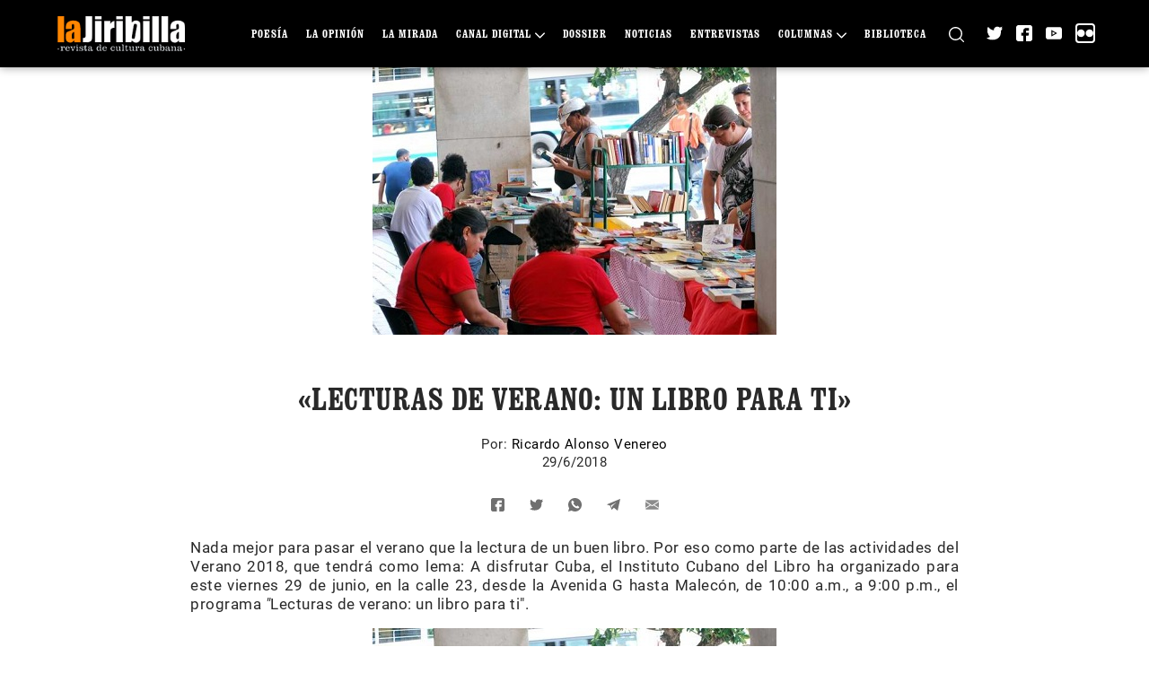

--- FILE ---
content_type: text/html; charset=UTF-8
request_url: https://www.lajiribilla.cu/lecturas-de-verano-un-libro-para-ti/
body_size: 14723
content:
<!DOCTYPE html>
<html class="no-js" lang="es-ES">
<head>
    <meta charset="UTF-8">
    <meta name="viewport" content="width=device-width, initial-scale=1.0">
    <link rel="profile" href="https://gmpg.org/xfn/11">
    <style>:root,::before,::after{--mec-color-skin: #40d9f1;--mec-color-skin-rgba-1: rgba(64, 217, 241, .25);--mec-color-skin-rgba-2: rgba(64, 217, 241, .5);--mec-color-skin-rgba-3: rgba(64, 217, 241, .75);--mec-color-skin-rgba-4: rgba(64, 217, 241, .11);--mec-container-normal-width: 1196px;--mec-container-large-width: 1690px;--mec-fes-main-color: #40d9f1;--mec-fes-main-color-rgba-1: rgba(64, 217, 241, 0.12);--mec-fes-main-color-rgba-2: rgba(64, 217, 241, 0.23);--mec-fes-main-color-rgba-3: rgba(64, 217, 241, 0.03);--mec-fes-main-color-rgba-4: rgba(64, 217, 241, 0.3);--mec-fes-main-color-rgba-5: rgb(64 217 241 / 7%);--mec-fes-main-color-rgba-6: rgba(64, 217, 241, 0.2);--mec-fluent-main-color: #ade7ff;--mec-fluent-main-color-rgba-1: rgba(173, 231, 255, 0.3);--mec-fluent-main-color-rgba-2: rgba(173, 231, 255, 0.8);--mec-fluent-main-color-rgba-3: rgba(173, 231, 255, 0.1);--mec-fluent-main-color-rgba-4: rgba(173, 231, 255, 0.2);--mec-fluent-main-color-rgba-5: rgba(173, 231, 255, 0.7);--mec-fluent-main-color-rgba-6: rgba(173, 231, 255, 0.7);--mec-fluent-bold-color: #00acf8;--mec-fluent-bg-hover-color: #ebf9ff;--mec-fluent-bg-color: #f5f7f8;--mec-fluent-second-bg-color: #d6eef9;}</style><title>«Lecturas de verano: un libro para ti» &#8211; La Jiribilla</title>
<meta name='robots' content='max-image-preview:large' />
<link rel='dns-prefetch' href='//fonts.googleapis.com' />
<link rel="alternate" type="application/rss+xml" title="La Jiribilla &raquo; Comentario «Lecturas de verano: un libro para ti» del feed" href="https://www.lajiribilla.cu/lecturas-de-verano-un-libro-para-ti/feed/" />
<script>
window._wpemojiSettings = {"baseUrl":"https:\/\/s.w.org\/images\/core\/emoji\/15.0.3\/72x72\/","ext":".png","svgUrl":"https:\/\/s.w.org\/images\/core\/emoji\/15.0.3\/svg\/","svgExt":".svg","source":{"concatemoji":"https:\/\/www.lajiribilla.cu\/wp-includes\/js\/wp-emoji-release.min.js?ver=6.6.1"}};
/*! This file is auto-generated */
!function(i,n){var o,s,e;function c(e){try{var t={supportTests:e,timestamp:(new Date).valueOf()};sessionStorage.setItem(o,JSON.stringify(t))}catch(e){}}function p(e,t,n){e.clearRect(0,0,e.canvas.width,e.canvas.height),e.fillText(t,0,0);var t=new Uint32Array(e.getImageData(0,0,e.canvas.width,e.canvas.height).data),r=(e.clearRect(0,0,e.canvas.width,e.canvas.height),e.fillText(n,0,0),new Uint32Array(e.getImageData(0,0,e.canvas.width,e.canvas.height).data));return t.every(function(e,t){return e===r[t]})}function u(e,t,n){switch(t){case"flag":return n(e,"\ud83c\udff3\ufe0f\u200d\u26a7\ufe0f","\ud83c\udff3\ufe0f\u200b\u26a7\ufe0f")?!1:!n(e,"\ud83c\uddfa\ud83c\uddf3","\ud83c\uddfa\u200b\ud83c\uddf3")&&!n(e,"\ud83c\udff4\udb40\udc67\udb40\udc62\udb40\udc65\udb40\udc6e\udb40\udc67\udb40\udc7f","\ud83c\udff4\u200b\udb40\udc67\u200b\udb40\udc62\u200b\udb40\udc65\u200b\udb40\udc6e\u200b\udb40\udc67\u200b\udb40\udc7f");case"emoji":return!n(e,"\ud83d\udc26\u200d\u2b1b","\ud83d\udc26\u200b\u2b1b")}return!1}function f(e,t,n){var r="undefined"!=typeof WorkerGlobalScope&&self instanceof WorkerGlobalScope?new OffscreenCanvas(300,150):i.createElement("canvas"),a=r.getContext("2d",{willReadFrequently:!0}),o=(a.textBaseline="top",a.font="600 32px Arial",{});return e.forEach(function(e){o[e]=t(a,e,n)}),o}function t(e){var t=i.createElement("script");t.src=e,t.defer=!0,i.head.appendChild(t)}"undefined"!=typeof Promise&&(o="wpEmojiSettingsSupports",s=["flag","emoji"],n.supports={everything:!0,everythingExceptFlag:!0},e=new Promise(function(e){i.addEventListener("DOMContentLoaded",e,{once:!0})}),new Promise(function(t){var n=function(){try{var e=JSON.parse(sessionStorage.getItem(o));if("object"==typeof e&&"number"==typeof e.timestamp&&(new Date).valueOf()<e.timestamp+604800&&"object"==typeof e.supportTests)return e.supportTests}catch(e){}return null}();if(!n){if("undefined"!=typeof Worker&&"undefined"!=typeof OffscreenCanvas&&"undefined"!=typeof URL&&URL.createObjectURL&&"undefined"!=typeof Blob)try{var e="postMessage("+f.toString()+"("+[JSON.stringify(s),u.toString(),p.toString()].join(",")+"));",r=new Blob([e],{type:"text/javascript"}),a=new Worker(URL.createObjectURL(r),{name:"wpTestEmojiSupports"});return void(a.onmessage=function(e){c(n=e.data),a.terminate(),t(n)})}catch(e){}c(n=f(s,u,p))}t(n)}).then(function(e){for(var t in e)n.supports[t]=e[t],n.supports.everything=n.supports.everything&&n.supports[t],"flag"!==t&&(n.supports.everythingExceptFlag=n.supports.everythingExceptFlag&&n.supports[t]);n.supports.everythingExceptFlag=n.supports.everythingExceptFlag&&!n.supports.flag,n.DOMReady=!1,n.readyCallback=function(){n.DOMReady=!0}}).then(function(){return e}).then(function(){var e;n.supports.everything||(n.readyCallback(),(e=n.source||{}).concatemoji?t(e.concatemoji):e.wpemoji&&e.twemoji&&(t(e.twemoji),t(e.wpemoji)))}))}((window,document),window._wpemojiSettings);
</script>
<link rel='stylesheet' id='mec-select2-style-css' href='https://www.lajiribilla.cu/wp-content/plugins/modern-events-calendar-lite/assets/packages/select2/select2.min.css?ver=7.5.0' media='all' />
<link rel='stylesheet' id='mec-font-icons-css' href='https://www.lajiribilla.cu/wp-content/plugins/modern-events-calendar-lite/assets/css/iconfonts.css?ver=6.6.1' media='all' />
<link rel='stylesheet' id='mec-frontend-style-css' href='https://www.lajiribilla.cu/wp-content/plugins/modern-events-calendar-lite/assets/css/frontend.min.css?ver=7.5.0' media='all' />
<link rel='stylesheet' id='mec-tooltip-style-css' href='https://www.lajiribilla.cu/wp-content/plugins/modern-events-calendar-lite/assets/packages/tooltip/tooltip.css?ver=6.6.1' media='all' />
<link rel='stylesheet' id='mec-tooltip-shadow-style-css' href='https://www.lajiribilla.cu/wp-content/plugins/modern-events-calendar-lite/assets/packages/tooltip/tooltipster-sideTip-shadow.min.css?ver=6.6.1' media='all' />
<link rel='stylesheet' id='featherlight-css' href='https://www.lajiribilla.cu/wp-content/plugins/modern-events-calendar-lite/assets/packages/featherlight/featherlight.css?ver=6.6.1' media='all' />
<link rel='stylesheet' id='mec-google-fonts-css' href='//fonts.googleapis.com/css?family=Montserrat%3A400%2C700%7CRoboto%3A100%2C300%2C400%2C700&#038;ver=6.6.1' media='all' />
<link rel='stylesheet' id='mec-lity-style-css' href='https://www.lajiribilla.cu/wp-content/plugins/modern-events-calendar-lite/assets/packages/lity/lity.min.css?ver=6.6.1' media='all' />
<link rel='stylesheet' id='mec-general-calendar-style-css' href='https://www.lajiribilla.cu/wp-content/plugins/modern-events-calendar-lite/assets/css/mec-general-calendar.css?ver=6.6.1' media='all' />
<style id='wp-emoji-styles-inline-css'>

	img.wp-smiley, img.emoji {
		display: inline !important;
		border: none !important;
		box-shadow: none !important;
		height: 1em !important;
		width: 1em !important;
		margin: 0 0.07em !important;
		vertical-align: -0.1em !important;
		background: none !important;
		padding: 0 !important;
	}
</style>
<link rel='stylesheet' id='wp-block-library-css' href='https://www.lajiribilla.cu/wp-includes/css/dist/block-library/style.min.css?ver=6.6.1' media='all' />
<link rel='stylesheet' id='block-styles-stylesheet-css' href='https://www.lajiribilla.cu/wp-content/plugins/pyxel-blockquote-styles/style.css?ver=1.2' media='all' />
<style id='classic-theme-styles-inline-css'>
/*! This file is auto-generated */
.wp-block-button__link{color:#fff;background-color:#32373c;border-radius:9999px;box-shadow:none;text-decoration:none;padding:calc(.667em + 2px) calc(1.333em + 2px);font-size:1.125em}.wp-block-file__button{background:#32373c;color:#fff;text-decoration:none}
</style>
<style id='global-styles-inline-css'>
:root{--wp--preset--aspect-ratio--square: 1;--wp--preset--aspect-ratio--4-3: 4/3;--wp--preset--aspect-ratio--3-4: 3/4;--wp--preset--aspect-ratio--3-2: 3/2;--wp--preset--aspect-ratio--2-3: 2/3;--wp--preset--aspect-ratio--16-9: 16/9;--wp--preset--aspect-ratio--9-16: 9/16;--wp--preset--color--black: #000000;--wp--preset--color--cyan-bluish-gray: #abb8c3;--wp--preset--color--white: #ffffff;--wp--preset--color--pale-pink: #f78da7;--wp--preset--color--vivid-red: #cf2e2e;--wp--preset--color--luminous-vivid-orange: #ff6900;--wp--preset--color--luminous-vivid-amber: #fcb900;--wp--preset--color--light-green-cyan: #7bdcb5;--wp--preset--color--vivid-green-cyan: #00d084;--wp--preset--color--pale-cyan-blue: #8ed1fc;--wp--preset--color--vivid-cyan-blue: #0693e3;--wp--preset--color--vivid-purple: #9b51e0;--wp--preset--gradient--vivid-cyan-blue-to-vivid-purple: linear-gradient(135deg,rgba(6,147,227,1) 0%,rgb(155,81,224) 100%);--wp--preset--gradient--light-green-cyan-to-vivid-green-cyan: linear-gradient(135deg,rgb(122,220,180) 0%,rgb(0,208,130) 100%);--wp--preset--gradient--luminous-vivid-amber-to-luminous-vivid-orange: linear-gradient(135deg,rgba(252,185,0,1) 0%,rgba(255,105,0,1) 100%);--wp--preset--gradient--luminous-vivid-orange-to-vivid-red: linear-gradient(135deg,rgba(255,105,0,1) 0%,rgb(207,46,46) 100%);--wp--preset--gradient--very-light-gray-to-cyan-bluish-gray: linear-gradient(135deg,rgb(238,238,238) 0%,rgb(169,184,195) 100%);--wp--preset--gradient--cool-to-warm-spectrum: linear-gradient(135deg,rgb(74,234,220) 0%,rgb(151,120,209) 20%,rgb(207,42,186) 40%,rgb(238,44,130) 60%,rgb(251,105,98) 80%,rgb(254,248,76) 100%);--wp--preset--gradient--blush-light-purple: linear-gradient(135deg,rgb(255,206,236) 0%,rgb(152,150,240) 100%);--wp--preset--gradient--blush-bordeaux: linear-gradient(135deg,rgb(254,205,165) 0%,rgb(254,45,45) 50%,rgb(107,0,62) 100%);--wp--preset--gradient--luminous-dusk: linear-gradient(135deg,rgb(255,203,112) 0%,rgb(199,81,192) 50%,rgb(65,88,208) 100%);--wp--preset--gradient--pale-ocean: linear-gradient(135deg,rgb(255,245,203) 0%,rgb(182,227,212) 50%,rgb(51,167,181) 100%);--wp--preset--gradient--electric-grass: linear-gradient(135deg,rgb(202,248,128) 0%,rgb(113,206,126) 100%);--wp--preset--gradient--midnight: linear-gradient(135deg,rgb(2,3,129) 0%,rgb(40,116,252) 100%);--wp--preset--font-size--small: 13px;--wp--preset--font-size--medium: 20px;--wp--preset--font-size--large: 36px;--wp--preset--font-size--x-large: 42px;--wp--preset--spacing--20: 0.44rem;--wp--preset--spacing--30: 0.67rem;--wp--preset--spacing--40: 1rem;--wp--preset--spacing--50: 1.5rem;--wp--preset--spacing--60: 2.25rem;--wp--preset--spacing--70: 3.38rem;--wp--preset--spacing--80: 5.06rem;--wp--preset--shadow--natural: 6px 6px 9px rgba(0, 0, 0, 0.2);--wp--preset--shadow--deep: 12px 12px 50px rgba(0, 0, 0, 0.4);--wp--preset--shadow--sharp: 6px 6px 0px rgba(0, 0, 0, 0.2);--wp--preset--shadow--outlined: 6px 6px 0px -3px rgba(255, 255, 255, 1), 6px 6px rgba(0, 0, 0, 1);--wp--preset--shadow--crisp: 6px 6px 0px rgba(0, 0, 0, 1);}:where(.is-layout-flex){gap: 0.5em;}:where(.is-layout-grid){gap: 0.5em;}body .is-layout-flex{display: flex;}.is-layout-flex{flex-wrap: wrap;align-items: center;}.is-layout-flex > :is(*, div){margin: 0;}body .is-layout-grid{display: grid;}.is-layout-grid > :is(*, div){margin: 0;}:where(.wp-block-columns.is-layout-flex){gap: 2em;}:where(.wp-block-columns.is-layout-grid){gap: 2em;}:where(.wp-block-post-template.is-layout-flex){gap: 1.25em;}:where(.wp-block-post-template.is-layout-grid){gap: 1.25em;}.has-black-color{color: var(--wp--preset--color--black) !important;}.has-cyan-bluish-gray-color{color: var(--wp--preset--color--cyan-bluish-gray) !important;}.has-white-color{color: var(--wp--preset--color--white) !important;}.has-pale-pink-color{color: var(--wp--preset--color--pale-pink) !important;}.has-vivid-red-color{color: var(--wp--preset--color--vivid-red) !important;}.has-luminous-vivid-orange-color{color: var(--wp--preset--color--luminous-vivid-orange) !important;}.has-luminous-vivid-amber-color{color: var(--wp--preset--color--luminous-vivid-amber) !important;}.has-light-green-cyan-color{color: var(--wp--preset--color--light-green-cyan) !important;}.has-vivid-green-cyan-color{color: var(--wp--preset--color--vivid-green-cyan) !important;}.has-pale-cyan-blue-color{color: var(--wp--preset--color--pale-cyan-blue) !important;}.has-vivid-cyan-blue-color{color: var(--wp--preset--color--vivid-cyan-blue) !important;}.has-vivid-purple-color{color: var(--wp--preset--color--vivid-purple) !important;}.has-black-background-color{background-color: var(--wp--preset--color--black) !important;}.has-cyan-bluish-gray-background-color{background-color: var(--wp--preset--color--cyan-bluish-gray) !important;}.has-white-background-color{background-color: var(--wp--preset--color--white) !important;}.has-pale-pink-background-color{background-color: var(--wp--preset--color--pale-pink) !important;}.has-vivid-red-background-color{background-color: var(--wp--preset--color--vivid-red) !important;}.has-luminous-vivid-orange-background-color{background-color: var(--wp--preset--color--luminous-vivid-orange) !important;}.has-luminous-vivid-amber-background-color{background-color: var(--wp--preset--color--luminous-vivid-amber) !important;}.has-light-green-cyan-background-color{background-color: var(--wp--preset--color--light-green-cyan) !important;}.has-vivid-green-cyan-background-color{background-color: var(--wp--preset--color--vivid-green-cyan) !important;}.has-pale-cyan-blue-background-color{background-color: var(--wp--preset--color--pale-cyan-blue) !important;}.has-vivid-cyan-blue-background-color{background-color: var(--wp--preset--color--vivid-cyan-blue) !important;}.has-vivid-purple-background-color{background-color: var(--wp--preset--color--vivid-purple) !important;}.has-black-border-color{border-color: var(--wp--preset--color--black) !important;}.has-cyan-bluish-gray-border-color{border-color: var(--wp--preset--color--cyan-bluish-gray) !important;}.has-white-border-color{border-color: var(--wp--preset--color--white) !important;}.has-pale-pink-border-color{border-color: var(--wp--preset--color--pale-pink) !important;}.has-vivid-red-border-color{border-color: var(--wp--preset--color--vivid-red) !important;}.has-luminous-vivid-orange-border-color{border-color: var(--wp--preset--color--luminous-vivid-orange) !important;}.has-luminous-vivid-amber-border-color{border-color: var(--wp--preset--color--luminous-vivid-amber) !important;}.has-light-green-cyan-border-color{border-color: var(--wp--preset--color--light-green-cyan) !important;}.has-vivid-green-cyan-border-color{border-color: var(--wp--preset--color--vivid-green-cyan) !important;}.has-pale-cyan-blue-border-color{border-color: var(--wp--preset--color--pale-cyan-blue) !important;}.has-vivid-cyan-blue-border-color{border-color: var(--wp--preset--color--vivid-cyan-blue) !important;}.has-vivid-purple-border-color{border-color: var(--wp--preset--color--vivid-purple) !important;}.has-vivid-cyan-blue-to-vivid-purple-gradient-background{background: var(--wp--preset--gradient--vivid-cyan-blue-to-vivid-purple) !important;}.has-light-green-cyan-to-vivid-green-cyan-gradient-background{background: var(--wp--preset--gradient--light-green-cyan-to-vivid-green-cyan) !important;}.has-luminous-vivid-amber-to-luminous-vivid-orange-gradient-background{background: var(--wp--preset--gradient--luminous-vivid-amber-to-luminous-vivid-orange) !important;}.has-luminous-vivid-orange-to-vivid-red-gradient-background{background: var(--wp--preset--gradient--luminous-vivid-orange-to-vivid-red) !important;}.has-very-light-gray-to-cyan-bluish-gray-gradient-background{background: var(--wp--preset--gradient--very-light-gray-to-cyan-bluish-gray) !important;}.has-cool-to-warm-spectrum-gradient-background{background: var(--wp--preset--gradient--cool-to-warm-spectrum) !important;}.has-blush-light-purple-gradient-background{background: var(--wp--preset--gradient--blush-light-purple) !important;}.has-blush-bordeaux-gradient-background{background: var(--wp--preset--gradient--blush-bordeaux) !important;}.has-luminous-dusk-gradient-background{background: var(--wp--preset--gradient--luminous-dusk) !important;}.has-pale-ocean-gradient-background{background: var(--wp--preset--gradient--pale-ocean) !important;}.has-electric-grass-gradient-background{background: var(--wp--preset--gradient--electric-grass) !important;}.has-midnight-gradient-background{background: var(--wp--preset--gradient--midnight) !important;}.has-small-font-size{font-size: var(--wp--preset--font-size--small) !important;}.has-medium-font-size{font-size: var(--wp--preset--font-size--medium) !important;}.has-large-font-size{font-size: var(--wp--preset--font-size--large) !important;}.has-x-large-font-size{font-size: var(--wp--preset--font-size--x-large) !important;}
:where(.wp-block-post-template.is-layout-flex){gap: 1.25em;}:where(.wp-block-post-template.is-layout-grid){gap: 1.25em;}
:where(.wp-block-columns.is-layout-flex){gap: 2em;}:where(.wp-block-columns.is-layout-grid){gap: 2em;}
:root :where(.wp-block-pullquote){font-size: 1.5em;line-height: 1.6;}
</style>
<link rel='stylesheet' id='pld-font-awesome-css' href='https://www.lajiribilla.cu/wp-content/plugins/posts-like-dislike/css/fontawesome/css/all.min.css?ver=1.1.6' media='all' />
<link rel='stylesheet' id='pld-frontend-css' href='https://www.lajiribilla.cu/wp-content/plugins/posts-like-dislike/css/pld-frontend.css?ver=1.1.6' media='all' />
<link rel='stylesheet' id='bootstrap-style-css' href='https://www.lajiribilla.cu/wp-content/themes/lajiribilla/vendors/bootstrap/css/bootstrap.min.css?ver=5' media='all' />
<link rel='stylesheet' id='select2-style-css' href='https://www.lajiribilla.cu/wp-content/themes/lajiribilla/vendors/select2/select2.min.css?ver=4.1' media='all' />
<link rel='stylesheet' id='owl-carousel-default-style-css' href='https://www.lajiribilla.cu/wp-content/themes/lajiribilla/vendors/owl.carousel/owl.theme.default.min.css?ver=2.3' media='all' />
<link rel='stylesheet' id='owl-carousel-style-css' href='https://www.lajiribilla.cu/wp-content/themes/lajiribilla/vendors/owl.carousel/owl.carousel.min.css?ver=2.3' media='all' />
<link rel='stylesheet' id='lightgallery-style-css' href='https://www.lajiribilla.cu/wp-content/themes/lajiribilla/vendors/lightgallery/dist/css/lightgallery.min.css' media='all' />
<link rel='stylesheet' id='post-style-css' href='https://www.lajiribilla.cu/wp-content/themes/lajiribilla/assets/css/post.css?ver=1.2.12' media='all' />
<link rel='stylesheet' id='lajiribilla-style-css' href='https://www.lajiribilla.cu/wp-content/themes/lajiribilla/assets/css/style.css?ver=1.2.12' media='all' />
<script src="https://www.lajiribilla.cu/wp-includes/js/jquery/jquery.min.js?ver=3.7.1" id="jquery-core-js"></script>
<script src="https://www.lajiribilla.cu/wp-includes/js/jquery/jquery-migrate.min.js?ver=3.4.1" id="jquery-migrate-js"></script>
<script src="https://www.lajiribilla.cu/wp-content/plugins/modern-events-calendar-lite/assets/js/mec-general-calendar.js?ver=7.5.0" id="mec-general-calendar-script-js"></script>
<script src="https://www.lajiribilla.cu/wp-content/plugins/modern-events-calendar-lite/assets/packages/tooltip/tooltip.js?ver=7.5.0" id="mec-tooltip-script-js"></script>
<script id="mec-frontend-script-js-extra">
var mecdata = {"day":"d\u00eda","days":"d\u00edas","hour":"hora","hours":"horas","minute":"minuto","minutes":"minutos","second":"segundo","seconds":"segundos","next":"Siguiente","prev":"Anterior","elementor_edit_mode":"no","recapcha_key":"","ajax_url":"https:\/\/www.lajiribilla.cu\/wp-admin\/admin-ajax.php","fes_nonce":"aaa9e985aa","fes_thankyou_page_time":"2000","fes_upload_nonce":"490bf7ae92","current_year":"2026","current_month":"01","datepicker_format":"dd-mm-yy&d-m-Y"};
</script>
<script src="https://www.lajiribilla.cu/wp-content/plugins/modern-events-calendar-lite/assets/js/frontend.js?ver=7.5.0" id="mec-frontend-script-js"></script>
<script src="https://www.lajiribilla.cu/wp-content/plugins/modern-events-calendar-lite/assets/js/events.js?ver=7.5.0" id="mec-events-script-js"></script>
<script src="https://www.lajiribilla.cu/wp-content/plugins/svg-support/vendor/DOMPurify/DOMPurify.min.js?ver=2.5.8" id="bodhi-dompurify-library-js"></script>
<script id="pld-frontend-js-extra">
var pld_js_object = {"admin_ajax_url":"https:\/\/www.lajiribilla.cu\/wp-admin\/admin-ajax.php","admin_ajax_nonce":"6753d47029"};
</script>
<script src="https://www.lajiribilla.cu/wp-content/plugins/posts-like-dislike/js/pld-frontend.js?ver=1.1.6" id="pld-frontend-js"></script>
<script id="bodhi_svg_inline-js-extra">
var svgSettings = {"skipNested":""};
</script>
<script src="https://www.lajiribilla.cu/wp-content/plugins/svg-support/js/min/svgs-inline-min.js" id="bodhi_svg_inline-js"></script>
<script id="bodhi_svg_inline-js-after">
cssTarget={"Bodhi":"img.style-svg","ForceInlineSVG":"style-svg"};ForceInlineSVGActive="true";frontSanitizationEnabled="on";
</script>
<script src="https://www.lajiribilla.cu/wp-content/themes/lajiribilla/vendors/masonry/masonry.pkgd.min.js?ver=6.6.1" id="masonry-js-js"></script>
<link rel="https://api.w.org/" href="https://www.lajiribilla.cu/wp-json/" /><link rel="alternate" title="JSON" type="application/json" href="https://www.lajiribilla.cu/wp-json/wp/v2/posts/16852" /><link rel="EditURI" type="application/rsd+xml" title="RSD" href="https://www.lajiribilla.cu/xmlrpc.php?rsd" />
<meta name="generator" content="WordPress 6.6.1" />
<link rel="canonical" href="https://www.lajiribilla.cu/lecturas-de-verano-un-libro-para-ti/" />
<link rel='shortlink' href='https://www.lajiribilla.cu/?p=16852' />
<link rel="alternate" title="oEmbed (JSON)" type="application/json+oembed" href="https://www.lajiribilla.cu/wp-json/oembed/1.0/embed?url=https%3A%2F%2Fwww.lajiribilla.cu%2Flecturas-de-verano-un-libro-para-ti%2F&#038;lang=es" />
<link rel="alternate" title="oEmbed (XML)" type="text/xml+oembed" href="https://www.lajiribilla.cu/wp-json/oembed/1.0/embed?url=https%3A%2F%2Fwww.lajiribilla.cu%2Flecturas-de-verano-un-libro-para-ti%2F&#038;format=xml&#038;lang=es" />
<style></style>		<style type="text/css">.pp-podcast {opacity: 0;}</style>
		<!-- Analytics by WP Statistics - https://wp-statistics.com -->
<meta property="fb:app_id" content="108622606834"><meta name="twitter:card" content="summary_large_image"><meta name="twitter:creator" content="@lajiribilla"><meta name="twitter:site" content="@lajiribilla"><meta name="theme-color" content="#f0851d"><meta property="twitter:description"   content="Nada mejor para pasar el verano que la lectura de un buen libro. Por eso como parte de las actividades del Verano 2018, que tendr&aacute; como lema: A disfrutar Cuba, el Instituto Cubano del Libro ha organizado para este viernes 29 de junio, en la calle 23, desde la Avenida G hasta Malec&oacute;n, de 10:00 [&hellip;]" /><meta name="description" content="Nada mejor para pasar el verano que la lectura de un buen libro. Por eso como parte de las actividades del Verano 2018, que tendr&aacute; como lema: A disfrutar Cuba, el Instituto Cubano del Libro ha organizado para este viernes 29 de junio, en la calle 23, desde la Avenida G hasta Malec&oacute;n, de 10:00 [&hellip;]"><meta name="og:description" content="Nada mejor para pasar el verano que la lectura de un buen libro. Por eso como parte de las actividades del Verano 2018, que tendr&aacute; como lema: A disfrutar Cuba, el Instituto Cubano del Libro ha organizado para este viernes 29 de junio, en la calle 23, desde la Avenida G hasta Malec&oacute;n, de 10:00 [&hellip;]"><meta property="og:image" content="https://www.lajiribilla.cu/wp-content/uploads/2021/04/5b36bf70319celibro.jpg" /><meta property="twitter:image" content="https://www.lajiribilla.cu/wp-content/uploads/2021/04/5b36bf70319celibro.jpg" /><link rel="image_src" href="https://www.lajiribilla.cu/wp-content/uploads/2021/04/5b36bf70319celibro.jpg"><meta name="og:site_name" content="La Jiribilla"><meta name="og:type" content="website"><meta name="og:url" content="https://www.lajiribilla.cu/lecturas-de-verano-un-libro-para-ti/"><meta property="author"   content="Ricardo Alonso Venereo" /><meta name="title" content="«Lecturas de verano: un libro para ti»"><meta name="twitter:title" content="«Lecturas de verano: un libro para ti»"><meta property="og:title" content="«Lecturas de verano: un libro para ti»" /><meta property="og:locale" content="es_ES"><meta name="robots" content="index, follow"><meta http-equiv="Content-Type" content="text/html; charset=utf-8"><link rel="icon" href="https://www.lajiribilla.cu/wp-content/uploads/2021/02/lajiribilla-favicon.ico" sizes="32x32" />
<link rel="icon" href="https://www.lajiribilla.cu/wp-content/uploads/2021/02/lajiribilla-favicon.ico" sizes="192x192" />
<link rel="apple-touch-icon" href="https://www.lajiribilla.cu/wp-content/uploads/2021/02/lajiribilla-favicon.ico" />
<meta name="msapplication-TileImage" content="https://www.lajiribilla.cu/wp-content/uploads/2021/02/lajiribilla-favicon.ico" />
</head>
<body class="post-template-default single single-post postid-16852 single-format-standard wp-custom-logo mec-theme-lajiribilla not-front">
<header id="header" class="header site-header" role="banner">
    <div class="header-inner">
        <div class="container">
            <div class="row">
                <div class="col-md-12">
                    <div class="d-flex align-items-center">
                        <div class="logo-open-menu">

                        </div>
                        <div class="logo-inner">
                            <a href="https://www.lajiribilla.cu/" class="custom-logo-link" rel="home"><img width="205" height="62" src="https://www.lajiribilla.cu/wp-content/uploads/2021/03/lajiribilla-logo.png" class="custom-logo" alt="La Jiribilla" decoding="async" /></a>                        </div>
                        <div class="header-search header-search-mobile">
                            <a href="https://www.lajiribilla.cu/buscar-articulos/" title="Buscar">
                                <svg version="1.1" id="Capa_1" xmlns="http://www.w3.org/2000/svg" xmlns:xlink="http://www.w3.org/1999/xlink" x="0px" y="0px" width="40px" height="40px"  viewBox="0 0 512 512" style="enable-background:new 0 0 512 512;" xml:space="preserve">                                    <g>                                        <g>                                            <path d="M225.474,0C101.151,0,0,101.151,0,225.474c0,124.33,101.151,225.474,225.474,225.474    c124.33,0,225.474-101.144,225.474-225.474C450.948,101.151,349.804,0,225.474,0z M225.474,409.323    c-101.373,0-183.848-82.475-183.848-183.848S124.101,41.626,225.474,41.626s183.848,82.475,183.848,183.848    S326.847,409.323,225.474,409.323z"/>                                        </g>                                    </g>                                    <g>                                        <g>                                            <path d="M505.902,476.472L386.574,357.144c-8.131-8.131-21.299-8.131-29.43,0c-8.131,8.124-8.131,21.306,0,29.43l119.328,119.328    c4.065,4.065,9.387,6.098,14.715,6.098c5.321,0,10.649-2.033,14.715-6.098C514.033,497.778,514.033,484.596,505.902,476.472z"/>                                        </g>                                    </g>                                </svg>
                            </a>
                        </div>
                        <div class="header-inner-main d-flex flex-1 align-items-center">
                            <div class="header-menu">
                                <div class="menu-menu-principal-container"><ul id="menu-menu-principal" class="menu"><li id="menu-item-23028" class="menu-item not-current menu-item-23028"><a href="https://www.lajiribilla.cu/seccion/poesia/">Poesía</a></li>
<li id="menu-item-58" class="menu-item not-current menu-item-58"><a href="https://www.lajiribilla.cu/seccion/opinion/">La Opinión</a></li>
<li id="menu-item-62" class="menu-item not-current menu-item-62"><a href="https://www.lajiribilla.cu/seccion/la-mirada/">La Mirada</a></li>
<li id="menu-item-66" class="menu-item not-current menu-item-66"><a href="https://www.lajiribilla.cu/seccion/canal-digital/">Canal Digital</a>
<ul class="sub-menu">
	<li id="menu-item-74" class="menu-item not-current menu-item-74"><a href="https://www.lajiribilla.cu/seccion/podcast/">Podcast</a></li>
	<li id="menu-item-76" class="menu-item not-current menu-item-76"><a href="https://www.lajiribilla.cu/seccion/imagenes/">Imágenes</a></li>
	<li id="menu-item-72" class="menu-item not-current menu-item-72"><a href="https://www.lajiribilla.cu/seccion/videos/">Videos</a></li>
</ul>
</li>
<li id="menu-item-59" class="menu-item not-current menu-item-59"><a href="https://www.lajiribilla.cu/seccion/dossier/">Dossier</a></li>
<li id="menu-item-251" class="menu-item not-current menu-item-251"><a href="https://www.lajiribilla.cu/seccion/noticias/">Noticias</a></li>
<li id="menu-item-64" class="menu-item not-current menu-item-64"><a href="https://www.lajiribilla.cu/seccion/entrevistas/">Entrevistas</a></li>
<li id="menu-item-68" class="menu-item not-current menu-item-68"><a href="https://www.lajiribilla.cu/seccion/columnas/">Columnas</a>
<ul class="sub-menu">
	<li id="menu-item-90" class="menu-item not-current menu-item-90"><a href="https://www.lajiribilla.cu/seccion/a-pensar-de-todo/">A pe(n)sar de todo</a></li>
	<li id="menu-item-23026" class="menu-item not-current menu-item-23026"><a href="https://www.lajiribilla.cu/seccion/noticias-del-imperio/">Noticias del Imperio</a></li>
	<li id="menu-item-84" class="menu-item not-current menu-item-84"><a href="https://www.lajiribilla.cu/seccion/hablando-en-plata/">Hablando en plata</a></li>
	<li id="menu-item-269" class="menu-item not-current menu-item-269"><a href="https://www.lajiribilla.cu/seccion/bitacora-de-letras/">Bitácora de letras</a></li>
	<li id="menu-item-80" class="menu-item not-current menu-item-80"><a href="https://www.lajiribilla.cu/seccion/se-baila-aqui/">Se baila aquí</a></li>
	<li id="menu-item-23288" class="menu-item not-current menu-item-23288"><a href="https://www.lajiribilla.cu/seccion/registrando-el-horizonte/">Registrando el horizonte</a></li>
	<li id="menu-item-86" class="menu-item not-current menu-item-86"><a href="https://www.lajiribilla.cu/seccion/repiques/">Repiques</a></li>
	<li id="menu-item-21769" class="menu-item not-current menu-item-21769"><a href="https://www.lajiribilla.cu/seccion/el-regreso-de-la-otra-cuerda/">El regreso de La Otra Cuerda</a></li>
	<li id="menu-item-88" class="menu-item not-current menu-item-88"><a href="https://www.lajiribilla.cu/seccion/didascalias/">Didascalias</a></li>
	<li id="menu-item-2470" class="menu-item not-current menu-item-2470"><a href="https://www.lajiribilla.cu/seccion/a-contratiempo/">A contratiempo</a></li>
	<li id="menu-item-92" class="menu-item not-current menu-item-92"><a href="https://www.lajiribilla.cu/seccion/de-todo-un-paso/">De todo un paso</a></li>
	<li id="menu-item-82" class="menu-item not-current menu-item-82"><a href="https://www.lajiribilla.cu/seccion/a-contra-luz-martiana/">A contraluz martiana</a></li>
	<li id="menu-item-539" class="menu-item not-current menu-item-539"><a href="https://www.lajiribilla.cu/seccion/papel-periodico/">Papel Periódico</a></li>
	<li id="menu-item-271" class="menu-item not-current menu-item-271"><a href="https://www.lajiribilla.cu/seccion/complejo-de-baudelarie/">Complejo de Baudelaire</a></li>
	<li id="menu-item-541" class="menu-item not-current menu-item-541"><a href="https://www.lajiribilla.cu/seccion/retablo-abierto/">Retablo abierto</a></li>
	<li id="menu-item-78" class="menu-item not-current menu-item-78"><a href="https://www.lajiribilla.cu/seccion/intersecciones/">Intersecciones</a></li>
	<li id="menu-item-537" class="menu-item not-current menu-item-537"><a href="https://www.lajiribilla.cu/seccion/sin-teques/">Sin teques</a></li>
</ul>
</li>
<li id="menu-item-70" class="menu-item not-current menu-item-70"><a href="https://www.lajiribilla.cu/seccion/biblioteca/">Biblioteca</a></li>
</ul></div>                            </div>
                            <div class="header-search">
                                <a href="https://www.lajiribilla.cu/buscar-articulos/" title="Buscar">
                                    <svg version="1.1" id="Capa_1" xmlns="http://www.w3.org/2000/svg" xmlns:xlink="http://www.w3.org/1999/xlink" x="0px" y="0px" width="40px" height="40px" viewBox="0 0 512 512" style="enable-background:new 0 0 512 512;" xml:space="preserve">                                    <g>                                        <g>                                            <path d="M225.474,0C101.151,0,0,101.151,0,225.474c0,124.33,101.151,225.474,225.474,225.474    c124.33,0,225.474-101.144,225.474-225.474C450.948,101.151,349.804,0,225.474,0z M225.474,409.323    c-101.373,0-183.848-82.475-183.848-183.848S124.101,41.626,225.474,41.626s183.848,82.475,183.848,183.848    S326.847,409.323,225.474,409.323z"/>                                        </g>                                    </g>                                    <g>                                        <g>                                            <path d="M505.902,476.472L386.574,357.144c-8.131-8.131-21.299-8.131-29.43,0c-8.131,8.124-8.131,21.306,0,29.43l119.328,119.328    c4.065,4.065,9.387,6.098,14.715,6.098c5.321,0,10.649-2.033,14.715-6.098C514.033,497.778,514.033,484.596,505.902,476.472z"/>                                        </g>                                    </g>                                </svg>
                                </a>
                            </div>
                                                            <div class="header-redes-sociales d-flex align-items-center justify-content-center">
                                                                                                                                                                <div><a class="twitter social-link d-flex align-items-center" target="_blank" rel="external" href="http://twitter.com/lajiribilla" title="Twitter"><svg viewBox="0 -47 512.00203 512" xmlns="http://www.w3.org/2000/svg" width="50px" height="50px"><path d="m191.011719 419.042969c-22.140625 0-44.929688-1.792969-67.855469-5.386719-40.378906-6.335938-81.253906-27.457031-92.820312-33.78125l-30.335938-16.585938 32.84375-10.800781c35.902344-11.804687 57.742188-19.128906 84.777344-30.597656-27.070313-13.109375-47.933594-36.691406-57.976563-67.175781l-7.640625-23.195313 6.265625.957031c-5.941406-5.988281-10.632812-12.066406-14.269531-17.59375-12.933594-19.644531-19.78125-43.648437-18.324219-64.21875l1.4375-20.246093 12.121094 4.695312c-5.113281-9.65625-8.808594-19.96875-10.980469-30.777343-5.292968-26.359376-.863281-54.363282 12.476563-78.851563l10.558593-19.382813 14.121094 16.960938c44.660156 53.648438 101.226563 85.472656 168.363282 94.789062-2.742188-18.902343-.6875-37.144531 6.113281-53.496093 7.917969-19.039063 22.003906-35.183594 40.722656-46.691407 20.789063-12.777343 46-18.96875 70.988281-17.433593 26.511719 1.628906 50.582032 11.5625 69.699219 28.746093 9.335937-2.425781 16.214844-5.015624 25.511719-8.515624 5.59375-2.105469 11.9375-4.496094 19.875-7.230469l29.25-10.078125-19.074219 54.476562c1.257813-.105468 2.554687-.195312 3.910156-.253906l31.234375-1.414062-18.460937 25.230468c-1.058594 1.445313-1.328125 1.855469-1.703125 2.421875-1.488282 2.242188-3.339844 5.03125-28.679688 38.867188-6.34375 8.472656-9.511718 19.507812-8.921875 31.078125 2.246094 43.96875-3.148437 83.75-16.042969 118.234375-12.195312 32.625-31.09375 60.617187-56.164062 83.199219-31.023438 27.9375-70.582031 47.066406-117.582031 56.847656-23.054688 4.796875-47.8125 7.203125-73.4375 7.203125zm0 0"/></svg></a></div>
                                                                                                                                                                                                                                                                                                                                <div><a class="facebook social-link d-flex align-items-center" target="_blank" rel="external" href="http://www.facebook.com/www.lajiribilla.cu" title="Facebook"><svg viewBox="0 0 512 512" xmlns="http://www.w3.org/2000/svg" width="50px" height="50px"><path d="m437 0h-362c-41.351562 0-75 33.648438-75 75v362c0 41.351562 33.648438 75 75 75h151v-181h-60v-90h60v-61c0-49.628906 40.371094-90 90-90h91v90h-91v61h91l-15 90h-76v181h121c41.351562 0 75-33.648438 75-75v-362c0-41.351562-33.648438-75-75-75zm0 0"/></svg></a></div>
                                                                                                                                                                                                                                                                                                                                                                                                                                                        <div><a class="youtube social-link d-flex align-items-center" target="_blank" rel="external" href="http://www.youtube.com/jiribillacubana" title="Youtube"><svg viewBox="0 -61 512 512" xmlns="http://www.w3.org/2000/svg" width="50px" height="50px"><path d="m437 0h-362c-41.351562 0-75 33.648438-75 75v240c0 41.351562 33.648438 75 75 75h362c41.351562 0 75-33.648438 75-75v-240c0-41.351562-33.648438-75-75-75zm-256 298.417969v-203.90625l180.496094 100.269531zm0 0"/><path d="m211 145.488281v101.105469l89.503906-51.375zm0 0"/></svg></a></div>
                                                                                                                                                                                                                                                                                                                                                                                                                                                                                                <div><a class="flickr social-link d-flex align-items-center" target="_blank" rel="external" href="http://www.flickr.com/photos/lajiribilla/sets/" title="Flickr"><svg viewBox="0 -136 512 512" xmlns="http://www.w3.org/2000/svg" width="50px" height="50px"><path d="m121 240c66.167969 0 120-53.832031 120-120s-53.832031-120-120-120-121 53.832031-121 120 54.832031 120 121 120zm0 0"/><path d="m391 240c66.167969 0 121-53.832031 121-120s-54.832031-120-121-120-120 53.832031-120 120 53.832031 120 120 120zm0 0"/></svg></a></div>
                                                                                                            </div>
                                                    </div>
                        <!--<div class="header-language">
                                                    </div>-->
                    </div>
                </div>
            </div>
        </div>
    </div>
</header>

        <main class="single-post">
                            <div class="header-basico alignfull">
                    <div class="header-image">
                        <img width="450" height="299" src="https://www.lajiribilla.cu/wp-content/uploads/2021/04/5b36bf70319celibro.jpg" class="attachment-post-thumbnail size-post-thumbnail wp-post-image" alt="" decoding="async" fetchpriority="high" srcset="https://www.lajiribilla.cu/wp-content/uploads/2021/04/5b36bf70319celibro.jpg 450w, https://www.lajiribilla.cu/wp-content/uploads/2021/04/5b36bf70319celibro-300x199.jpg 300w, https://www.lajiribilla.cu/wp-content/uploads/2021/04/5b36bf70319celibro-200x133.jpg 200w" sizes="(max-width: 450px) 100vw, 450px" />                    </div>
                </div>
                <div class="separador"></div>
                <div class="header-basico">
                                        <h1>«Lecturas de verano: un libro para ti»</h1>
                    <div class="post-credits">
                        <label>Por:&nbsp;</label><a href="https://www.lajiribilla.cu/colaborador/ricardo-alonso-venereo/">Ricardo Alonso Venereo</a>                                                                        <br/>29/6/2018                    </div>
                    <div class="share-post d-flex justify-content-center align-items-center flex-1">
                        <a class="d-flex align-items-center justify-content-center share-facebook" target="blank" href="http://www.facebook.com/sharer.php?u=https://www.lajiribilla.cu/lecturas-de-verano-un-libro-para-ti/">
                            <svg xmlns="http://www.w3.org/2000/svg" viewBox="0 0 512 512" width="40px" height="40px"><path d="m437 0h-362c-41.351562 0-75 33.648438-75 75v362c0 41.351562 33.648438 75 75 75h151v-181h-60v-90h60v-61c0-49.628906 40.371094-90 90-90h91v90h-91v61h91l-15 90h-76v181h121c41.351562 0 75-33.648438 75-75v-362c0-41.351562-33.648438-75-75-75zm0 0"/></svg>
                        </a>
                        <a class="d-flex align-items-center justify-content-center share-twitter" target="blank" href="https://twitter.com/share?url=https://www.lajiribilla.cu/lecturas-de-verano-un-libro-para-ti/&text=«Lecturas de verano: un libro para ti»">
                            <svg xmlns="http://www.w3.org/2000/svg" viewBox="0 -47 512.00203 512" width="40px" height="40px"><path d="m191.011719 419.042969c-22.140625 0-44.929688-1.792969-67.855469-5.386719-40.378906-6.335938-81.253906-27.457031-92.820312-33.78125l-30.335938-16.585938 32.84375-10.800781c35.902344-11.804687 57.742188-19.128906 84.777344-30.597656-27.070313-13.109375-47.933594-36.691406-57.976563-67.175781l-7.640625-23.195313 6.265625.957031c-5.941406-5.988281-10.632812-12.066406-14.269531-17.59375-12.933594-19.644531-19.78125-43.648437-18.324219-64.21875l1.4375-20.246093 12.121094 4.695312c-5.113281-9.65625-8.808594-19.96875-10.980469-30.777343-5.292968-26.359376-.863281-54.363282 12.476563-78.851563l10.558593-19.382813 14.121094 16.960938c44.660156 53.648438 101.226563 85.472656 168.363282 94.789062-2.742188-18.902343-.6875-37.144531 6.113281-53.496093 7.917969-19.039063 22.003906-35.183594 40.722656-46.691407 20.789063-12.777343 46-18.96875 70.988281-17.433593 26.511719 1.628906 50.582032 11.5625 69.699219 28.746093 9.335937-2.425781 16.214844-5.015624 25.511719-8.515624 5.59375-2.105469 11.9375-4.496094 19.875-7.230469l29.25-10.078125-19.074219 54.476562c1.257813-.105468 2.554687-.195312 3.910156-.253906l31.234375-1.414062-18.460937 25.230468c-1.058594 1.445313-1.328125 1.855469-1.703125 2.421875-1.488282 2.242188-3.339844 5.03125-28.679688 38.867188-6.34375 8.472656-9.511718 19.507812-8.921875 31.078125 2.246094 43.96875-3.148437 83.75-16.042969 118.234375-12.195312 32.625-31.09375 60.617187-56.164062 83.199219-31.023438 27.9375-70.582031 47.066406-117.582031 56.847656-23.054688 4.796875-47.8125 7.203125-73.4375 7.203125zm0 0"/></svg>
                        </a>
                        <a class="d-flex align-items-center justify-content-center share-whatsapp" target="blank" href="https://api.whatsapp.com/send?text=https%3A%2F%2Fwww.lajiribilla.cu%2Flecturas-de-verano-un-libro-para-ti%2F">
                            <svg xmlns="http://www.w3.org/2000/svg" viewBox="0 0 512 512" width="40px" height="40px"><path d="m256 0c-140.609375 0-256 115.390625-256 256 0 46.40625 12.511719 91.582031 36.238281 131.105469l-36.238281 124.894531 124.894531-36.238281c39.523438 23.726562 84.699219 36.238281 131.105469 36.238281 140.609375 0 256-115.390625 256-256s-115.390625-256-256-256zm160.054688 364.167969-11.910157 11.910156c-16.851562 16.851563-55.605469 15.515625-80.507812 10.707031-82.800781-15.992187-179.335938-109.5625-197.953125-190.59375-9.21875-40.140625-4.128906-75.039062 9.183594-88.355468l11.910156-11.910157c6.574218-6.570312 17.253906-6.5625 23.820312 0l47.648438 47.652344c3.179687 3.179687 4.921875 7.394531 4.921875 11.90625s-1.742188 8.730469-4.921875 11.898437l-11.90625 11.921876c-13.125 13.15625-13.125 34.527343 0 47.652343l78.683594 77.648438c13.164062 13.164062 34.46875 13.179687 47.652343 0l11.910157-11.90625c6.148437-6.183594 17.632812-6.203125 23.832031 0l47.636719 47.636719c6.46875 6.441406 6.714843 17.113281 0 23.832031zm0 0"/></svg>
                        </a>
                        <a class="d-flex align-items-center justify-content-center share-telegram" target="blank" href="https://telegram.me/share/url?url=https://www.lajiribilla.cu/lecturas-de-verano-un-libro-para-ti/&text=«Lecturas de verano: un libro para ti»">
                            <svg xmlns="http://www.w3.org/2000/svg" viewBox="0 -31 512 512" width="40px" height="40px"><path d="m123.195312 260.738281 63.679688 159.1875 82.902344-82.902343 142.140625 112.976562 100.082031-450-512 213.265625zm242.5-131.628906-156.714843 142.941406-19.519531 73.566407-36.058594-90.164063zm0 0"/></svg>
                        </a>
                        <a class="d-flex align-items-center justify-content-center share-mail" href="mailto:?Subject=«Lecturas de verano: un libro para ti»&Body=https://www.lajiribilla.cu/lecturas-de-verano-un-libro-para-ti/">
                            <svg xmlns="http://www.w3.org/2000/svg" xmlns:xlink="http://www.w3.org/1999/xlink" version="1.1" id="Capa_1" x="0px" y="0px"  width="40px" height="40px" viewBox="0 0 512 512" style="enable-background:new 0 0 512 512;" xml:space="preserve"><g>	<g>		<polygon points="339.392,258.624 512,367.744 512,144.896   "/>	</g></g><g>	<g>		<polygon points="0,144.896 0,367.744 172.608,258.624   "/>	</g></g><g>	<g>		<path d="M480,80H32C16.032,80,3.36,91.904,0.96,107.232L256,275.264l255.04-168.032C508.64,91.904,495.968,80,480,80z"/>	</g></g><g>	<g>		<path d="M310.08,277.952l-45.28,29.824c-2.688,1.76-5.728,2.624-8.8,2.624c-3.072,0-6.112-0.864-8.8-2.624l-45.28-29.856    L1.024,404.992C3.488,420.192,16.096,432,32,432h448c15.904,0,28.512-11.808,30.976-27.008L310.08,277.952z"/>	</g></g></svg>
                        </a>
                    </div>
                </div>
                                    <p>Nada mejor para pasar el verano que la lectura de un buen libro. Por eso como parte de las actividades del Verano 2018, que tendr&aacute; como lema: A disfrutar Cuba, el Instituto Cubano del Libro ha organizado para este viernes 29 de junio, en la calle 23, desde la Avenida G hasta Malec&oacute;n, de 10:00 a.m., a 9:00 p.m., el programa<em> &quot;</em>Lecturas de verano: un libro para ti&quot;.</p>
<div style="text-align: center;line-height: 16px;padding-top: 2px;padding-right: 30px;padding-left: 30px;font-family: palatino linotype;font-size: 13px"><img decoding="async" alt="" src="https://www.lajiribilla.cu./wp-content/uploads/2021/04/libro-6.jpg" style="height:299px;width:450px" /><br />
El Instituto Cubano del Libro ha organizado para este viernes 29 de junio,<br />
el programa<em> &quot;</em>Lecturas de verano: un libro para ti&quot;. Foto: Internet<br />
&nbsp;</div>
<p>Ser&aacute; otra gran fiesta del libro cubano. Habr&aacute; venta de libros y presentaciones literarias en varios puntos a lo largo de la calle 23 hasta el portal del cine Yara, adem&aacute;s de actuaciones art&iacute;sticas y animaci&oacute;n recreativa cultural.</p>
<p>En el parque El Quijote, en calle 23 y J, Vedado, la direcci&oacute;n provincial de Cultura ha organizado el siguiente programa: 10:00 a.m., presentaci&oacute;n del grupo de danza Imagen, de la Casa de Cultura de Arroyo Naranjo, y Ces&eacute; Coralillo; 12:30 p.m. Espacio Tatuado. Lectura de poes&iacute;a, narraci&oacute;n oral y trova, con la conducci&oacute;n de Irasema Cruz Bola&ntilde;os; 2:00 p.m. Espacio Primera P&aacute;gina, en saludo al aniversario 500 de la fundaci&oacute;n de la ciudad, que estar&aacute; conducido por Ram&oacute;n Berm&uacute;dez Boull&oacute;n y tendr&aacute; como invitados a Miriam Cito, Rolando Rensoli y Ciro Bianchi; 4:00 p.m. Panel en homenaje a Daniel Chavarr&iacute;a, por la obra de toda su vida, de la mano de Jes&uacute;s David Curbelo.</p>
<p>A las 5:00 p.m., se presentar&aacute;n libros del sistema de ediciones Extramuros, entre los que se encuentran los t&iacute;tulos, <em>Para leer con una sola mano</em>, <em>Pensar el Barrio Chino</em>, <em>La p&iacute;cara piedra</em> y <em>No despierten a las mariposas</em>. Desde las 6:00 p.m., se podr&aacute; disfrutar de la Banda de concierto del municipio de Marianao, y a las 8:00 p.m., Trovada con Sadiel, Celestino, Karel Garc&iacute;a, Danilo V&aacute;zquez, Rey Montalvo y Silvio Alejandro Rodr&iacute;guez.</p>
<p>A esta celebraci&oacute;n se suma el concierto de David Blanco y su grupo, a las 9:00 p.m., en la escalinata de la Universidad de La Habana, y otro, a las 11:00 p.m., en la Piragua, por el aniversario 500 de la capital, con el cual pone fin a la gira nacional que ha realizado en saludo al Congreso de la FEU.</p>
<div style="text-align: left;line-height: 18px;padding-right: 20px;padding-left: 20px;font-family: palatino linotype;font-size: 14px">Tomado de <em>Granma</em></div>
<div class="pld-like-dislike-wrap pld-template-1">
    <div class="pld-like-wrap  pld-common-wrap">
    <a href="javascript:void(0)" class="pld-like-trigger pld-like-dislike-trigger  " title="" data-post-id="16852" data-trigger-type="like" data-restriction="cookie" data-already-liked="0">
                        <i class="fas fa-thumbs-up"></i>
                </a>
    <span class="pld-like-count-wrap pld-count-wrap">    </span>
</div><div class="pld-dislike-wrap  pld-common-wrap">
    <a href="javascript:void(0)" class="pld-dislike-trigger pld-like-dislike-trigger  " title="" data-post-id="16852" data-trigger-type="dislike" data-restriction="cookie" data-already-liked="0">
                        <i class="fas fa-thumbs-down"></i>
                </a>
    <span class="pld-dislike-count-wrap pld-count-wrap"></span>
</div></div>                                    <div class="post-categories-tags">
                                    <div class="post-tags">
                        <label>Etiquetas: </label>
                        <a href="https://www.lajiribilla.cu/category/el-diario-que-a-diario/">El Diario que a Diario</a>                                            </div>
                            </div>
        </main>
        
        

        <section id="like-post">
            <div class="like-post-content">
                <h3>¿Te gusta este contenido?</h3>
                <div class="pld-like-dislike-wrap pld-template-1">
    <div class="pld-like-wrap  pld-common-wrap">
    <a href="javascript:void(0)" class="pld-like-trigger pld-like-dislike-trigger  " title="" data-post-id="16852" data-trigger-type="like" data-restriction="cookie" data-already-liked="0">
                        <i class="fas fa-thumbs-up"></i>
                </a>
    <span class="pld-like-count-wrap pld-count-wrap">    </span>
</div><div class="pld-dislike-wrap  pld-common-wrap">
    <a href="javascript:void(0)" class="pld-dislike-trigger pld-like-dislike-trigger  " title="" data-post-id="16852" data-trigger-type="dislike" data-restriction="cookie" data-already-liked="0">
                        <i class="fas fa-thumbs-down"></i>
                </a>
    <span class="pld-dislike-count-wrap pld-count-wrap"></span>
</div></div>            </div>
        </section>

        <section id="comentarios">
            <div class="comentarios-wrapper">
                                        <div class="post-comment">

                            <form action="#" method="post" id="comment-form" class="comment-form" novalidate="">
                                <input type="hidden" id="comment_form" name="comment_form" value="1f59ec7980" /><input type="hidden" name="_wp_http_referer" value="/lecturas-de-verano-un-libro-para-ti/" />                                <div class="responder-a">Responder a <span class="a">ddff</span> - <a href="#">Cancelar</a></div>
                                    <div class="form-row">
                                        <div class="col">
                                            <textarea id="comment" class="form-control" name="comment" rows="5" aria-required="true" placeholder="Añade un comentario público *" style="height: 39px;"></textarea>
                                        </div>
                                        <div class="comment-submit">
                                            <button name="submit" id="comment-submit" class="btn-submit bg-primary submit" value="Enviar">Enviar</button>
                                            <input type="hidden" name="comment_post_ID" value="16852" id="comment_post_ID">
                                            <input type="hidden" name="comment_parent" id="comment_parent" value="0">
                                            <input type="hidden" name="comment_ip" id="comment_ip" value="">
                                        </div>
                                    </div>
                                                                            <div class="form-row form-row-fields">
                                            <div class="form-row-field">
                                                <input id="author" class="form-control" name="author" aria-required="true" placeholder="Nombre de la persona *">
                                            </div>
                                            <div class="form-row-field">
                                                <input id="email" class="form-control" name="email" placeholder="Correo electrónico *">
                                            </div>
                                        </div>
                                        <p class="comment-form-cookies-consent">
                                            <label for="wp-comment-cookies-consent">Al enviar este comentario acepto las <a target="_blank" href="">politicas de privacidad.</a></label>
                                        </p>
                                                                </form>

                            
<div id="comments" class="comments-area">

    

    

    </div><!-- #comments -->
                        </div>
                            </div>
        </section>


<script type="text/javascript">
    textarea = document.querySelector("#comment");
    textarea.style.height = '40px';
    textarea.style.height = textarea.scrollHeight + 'px';
    textarea.addEventListener('input', autoResize, false);

    function autoResize() {
        this.style.height = '40px';
        this.style.height = this.scrollHeight + 'px';
    }
</script>
<footer id="site-footer" class="site-footer">
    <div class="footer-cartelera d-flex align-items-center justify-content-center" style="background-image: url(https://www.lajiribilla.cu/wp-content/uploads/2021/04/cartelera-bg.jpg)">
        <div class="container">
            <div class="row">
                <div class="col-md-12 text-center">
                    <h2>Cartelera</h2>
                    <a href="https://www.lajiribilla.cu/cartelera-cultural/">Acceder</a>
                </div>
            </div>
        </div>
    </div>
    <div class="footer-boletin d-flex align-items-center justify-content-center" style="background-image: url(https://www.lajiribilla.cu/wp-content/uploads/2021/04/boletin-bg.jpg)">
        <div class="container">
            <div class="row justify-content-center align-items-center">
                <div class="col-lg-5">
                    <div class="boletin-formulario">
                        <h2>Sé parte<br/>de la familia</h2>
                        <form autocomplete="off" id="boletin-form">
                            <input type="hidden" id="contact_form_form" name="contact_form_form" value="fcb2cde077" /><input type="hidden" name="_wp_http_referer" value="/lecturas-de-verano-un-libro-para-ti/" />                                <div class="form-item">
                                    <input autocomplete="off" type="text" name="email" placeholder="Correo electrónico *"/>
                                </div>
                            <div class="form-item form-item-checkboxes">
                                <div class="check-item align-items-center d-flex">
                                    <div class="checkmark-container d-flex align-items-center justify-content-center">
                                        <input name="all_seccions" id="all_seccions" type="checkbox" value="all"/>
                                        <span class="check"></span>
                                    </div>
                                    <label for="all_seccions">Todas las secciones</label>
                                </div>
                            </div>
                            <div class="form-item form-item-checkboxes form-item-checkboxes-muliple">
                                <div class="d-flex align-items-center flex-wrap">
                                                                            <div class="check-item align-items-center d-flex">
                                            <div class="checkmark-container d-flex align-items-center justify-content-center">
                                                <input name="seccions[]" id="secc_ckeck_23028" type="checkbox" value="23028"/>
                                                <span class="check"></span>
                                            </div>
                                            <label for="secc_ckeck_23028">Poesía</label>
                                        </div>
                                                                            <div class="check-item align-items-center d-flex">
                                            <div class="checkmark-container d-flex align-items-center justify-content-center">
                                                <input name="seccions[]" id="secc_ckeck_58" type="checkbox" value="58"/>
                                                <span class="check"></span>
                                            </div>
                                            <label for="secc_ckeck_58">La Opinión</label>
                                        </div>
                                                                            <div class="check-item align-items-center d-flex">
                                            <div class="checkmark-container d-flex align-items-center justify-content-center">
                                                <input name="seccions[]" id="secc_ckeck_62" type="checkbox" value="62"/>
                                                <span class="check"></span>
                                            </div>
                                            <label for="secc_ckeck_62">La Mirada</label>
                                        </div>
                                                                            <div class="check-item align-items-center d-flex">
                                            <div class="checkmark-container d-flex align-items-center justify-content-center">
                                                <input name="seccions[]" id="secc_ckeck_66" type="checkbox" value="66"/>
                                                <span class="check"></span>
                                            </div>
                                            <label for="secc_ckeck_66">Canal Digital</label>
                                        </div>
                                                                            <div class="check-item align-items-center d-flex">
                                            <div class="checkmark-container d-flex align-items-center justify-content-center">
                                                <input name="seccions[]" id="secc_ckeck_59" type="checkbox" value="59"/>
                                                <span class="check"></span>
                                            </div>
                                            <label for="secc_ckeck_59">Dossier</label>
                                        </div>
                                                                            <div class="check-item align-items-center d-flex">
                                            <div class="checkmark-container d-flex align-items-center justify-content-center">
                                                <input name="seccions[]" id="secc_ckeck_251" type="checkbox" value="251"/>
                                                <span class="check"></span>
                                            </div>
                                            <label for="secc_ckeck_251">Noticias</label>
                                        </div>
                                                                            <div class="check-item align-items-center d-flex">
                                            <div class="checkmark-container d-flex align-items-center justify-content-center">
                                                <input name="seccions[]" id="secc_ckeck_64" type="checkbox" value="64"/>
                                                <span class="check"></span>
                                            </div>
                                            <label for="secc_ckeck_64">Entrevistas</label>
                                        </div>
                                                                            <div class="check-item align-items-center d-flex">
                                            <div class="checkmark-container d-flex align-items-center justify-content-center">
                                                <input name="seccions[]" id="secc_ckeck_68" type="checkbox" value="68"/>
                                                <span class="check"></span>
                                            </div>
                                            <label for="secc_ckeck_68">Columnas</label>
                                        </div>
                                                                            <div class="check-item align-items-center d-flex">
                                            <div class="checkmark-container d-flex align-items-center justify-content-center">
                                                <input name="seccions[]" id="secc_ckeck_70" type="checkbox" value="70"/>
                                                <span class="check"></span>
                                            </div>
                                            <label for="secc_ckeck_70">Biblioteca</label>
                                        </div>
                                                                    </div>
                            </div>
                            <div class="form-item form-item-button">
                                <button>
                                    Suscríbete                                    <div class="ajax-loader"><div class="ajax-loader-inner d-flex align-items-center justify-content-center"><svg class="circular-loader" viewBox="25 25 50 50"><circle class="loader-path" cx="50" cy="50" r="20" fill="none" stroke="#ffffff" stroke-width="2"></circle></svg></div></div>
                                </button>
                            </div>
                        </form>
                    </div>
                </div>
                <div class="col-lg-5 text-center d-flex justify-content-center">
                    <div class="boletin-imagen">
                        <img width="647" height="630" src="https://www.lajiribilla.cu/wp-content/uploads/2021/04/boletin-imagen.png" class="attachment-full size-full" alt="" decoding="async" loading="lazy" srcset="https://www.lajiribilla.cu/wp-content/uploads/2021/04/boletin-imagen.png 647w, https://www.lajiribilla.cu/wp-content/uploads/2021/04/boletin-imagen-300x292.png 300w" sizes="(max-width: 647px) 100vw, 647px" />                    </div>
                </div>
            </div>
        </div>
    </div>
    <div class="footer-message">
        <div class="container">
            <div class="row">
                <div class="col-md-12 text-center">
                    <p>La Jiribilla, revista de cultura cubana</p>
<p>ISSN 2218-0869. La Habana. 2001-2021</p>
<p>Diseñado y desarrollado por Pyxel Solutions</p>
                </div>
            </div>
        </div>
    </div>
</footer>
		<style type="text/css"></style>
		<script src="https://www.lajiribilla.cu/wp-includes/js/jquery/ui/core.min.js?ver=1.13.3" id="jquery-ui-core-js"></script>
<script src="https://www.lajiribilla.cu/wp-includes/js/jquery/ui/datepicker.min.js?ver=1.13.3" id="jquery-ui-datepicker-js"></script>
<script id="jquery-ui-datepicker-js-after">
jQuery(function(jQuery){jQuery.datepicker.setDefaults({"closeText":"Cerrar","currentText":"Hoy","monthNames":["enero","febrero","marzo","abril","mayo","junio","julio","agosto","septiembre","octubre","noviembre","diciembre"],"monthNamesShort":["Ene","Feb","Mar","Abr","May","Jun","Jul","Ago","Sep","Oct","Nov","Dic"],"nextText":"Siguiente","prevText":"Anterior","dayNames":["domingo","lunes","martes","mi\u00e9rcoles","jueves","viernes","s\u00e1bado"],"dayNamesShort":["Dom","Lun","Mar","Mi\u00e9","Jue","Vie","S\u00e1b"],"dayNamesMin":["D","L","M","X","J","V","S"],"dateFormat":"d \\dd\\e MM \\dd\\e yy","firstDay":1,"isRTL":false});});
</script>
<script src="https://www.lajiribilla.cu/wp-content/plugins/modern-events-calendar-lite/assets/js/jquery.typewatch.js?ver=7.5.0" id="mec-typekit-script-js"></script>
<script src="https://www.lajiribilla.cu/wp-content/plugins/modern-events-calendar-lite/assets/packages/featherlight/featherlight.js?ver=7.5.0" id="featherlight-js"></script>
<script src="https://www.lajiribilla.cu/wp-content/plugins/modern-events-calendar-lite/assets/packages/select2/select2.full.min.js?ver=7.5.0" id="mec-select2-script-js"></script>
<script src="https://www.lajiribilla.cu/wp-content/plugins/modern-events-calendar-lite/assets/packages/lity/lity.min.js?ver=7.5.0" id="mec-lity-script-js"></script>
<script src="https://www.lajiribilla.cu/wp-content/plugins/modern-events-calendar-lite/assets/packages/colorbrightness/colorbrightness.min.js?ver=7.5.0" id="mec-colorbrightness-script-js"></script>
<script src="https://www.lajiribilla.cu/wp-content/plugins/modern-events-calendar-lite/assets/packages/owl-carousel/owl.carousel.min.js?ver=7.5.0" id="mec-owl-carousel-script-js"></script>
<script src="https://www.lajiribilla.cu/wp-content/plugins/honeypot-antispam/js/honeypot-antispam.js?ver=1.0.5" id="honeypot-antispam-script-js"></script>
<script src="https://www.lajiribilla.cu/wp-content/themes/lajiribilla/assets/js/scripts_before.js?ver=1.2.12" id="lajiribilla-before-js-js"></script>
<script src="https://www.lajiribilla.cu/wp-content/themes/lajiribilla/vendors/bootstrap/js/bootstrap.min.js?ver=5" id="bootstrap-js-js"></script>
<script src="https://www.lajiribilla.cu/wp-content/themes/lajiribilla/vendors/owl.carousel/owl.carousel.min.js?ver=2.3" id="owl-js-js"></script>
<script src="https://www.lajiribilla.cu/wp-content/themes/lajiribilla/vendors/select2/select2.min.js?ver=4.1" id="select2-js-js"></script>
<script src="https://www.lajiribilla.cu/wp-content/themes/lajiribilla/vendors/select2/i18n/es.js?ver=4.1" id="select2-js-es-js"></script>
<script src="https://www.lajiribilla.cu/wp-content/themes/lajiribilla/vendors/lightgallery/dist/js/lightgallery-all.min.js?ver=2.3" id="lightgallery-js-js"></script>
<script src="https://www.lajiribilla.cu/wp-content/themes/lajiribilla/vendors/lightgallery/modules/lg-thumbnail.js?ver=2.3" id="lightgallery-thumbnail-js-js"></script>
<script src="https://www.lajiribilla.cu/wp-content/themes/lajiribilla/vendors/lightgallery/modules/lg-fullscreen.js?ver=2.3" id="fullscreen-thumbnail-js-js"></script>
<script src="https://www.lajiribilla.cu/wp-content/themes/lajiribilla/assets/js/post.js?ver=1.2.12" id="post-js-js"></script>
<script id="lajiribilla-js-js-extra">
var lajiribilla_js = {"security":"c1a5585b8b","admin_url":"https:\/\/www.lajiribilla.cu\/wp-admin\/","comment_ip":"18.218.74.134"};
</script>
<script src="https://www.lajiribilla.cu/wp-content/themes/lajiribilla/assets/js/scripts.js?ver=1.2.12" id="lajiribilla-js-js"></script>
<script id="wp-statistics-tracker-js-extra">
var WP_Statistics_Tracker_Object = {"requestUrl":"https:\/\/www.lajiribilla.cu\/wp-json\/wp-statistics\/v2","ajaxUrl":"https:\/\/www.lajiribilla.cu\/wp-admin\/admin-ajax.php","hitParams":{"wp_statistics_hit":1,"source_type":"post","source_id":16852,"search_query":"","signature":"1a58a66d515118dc7f8e0ab332934db3","endpoint":"hit"},"option":{"dntEnabled":false,"bypassAdBlockers":false,"consentIntegration":{"name":null,"status":[]},"isPreview":false,"userOnline":false,"trackAnonymously":false,"isWpConsentApiActive":false,"consentLevel":"functional"},"isLegacyEventLoaded":"","customEventAjaxUrl":"https:\/\/www.lajiribilla.cu\/wp-admin\/admin-ajax.php?action=wp_statistics_custom_event&nonce=a29cc3fa98","onlineParams":{"wp_statistics_hit":1,"source_type":"post","source_id":16852,"search_query":"","signature":"1a58a66d515118dc7f8e0ab332934db3","action":"wp_statistics_online_check"},"jsCheckTime":"60000"};
</script>
<script src="https://www.lajiribilla.cu/wp-content/plugins/wp-statistics/assets/js/tracker.js?ver=14.16" id="wp-statistics-tracker-js"></script>
<!-- Global site tag (gtag.js) - Google Analytics -->
<script async src="https://www.googletagmanager.com/gtag/js?id=UA-198385451-1"></script>
<script>
  window.dataLayer = window.dataLayer || [];
  function gtag(){dataLayer.push(arguments);}
  gtag('js', new Date());

  gtag('config', 'UA-198385451-1');
</script></body>
</html>
